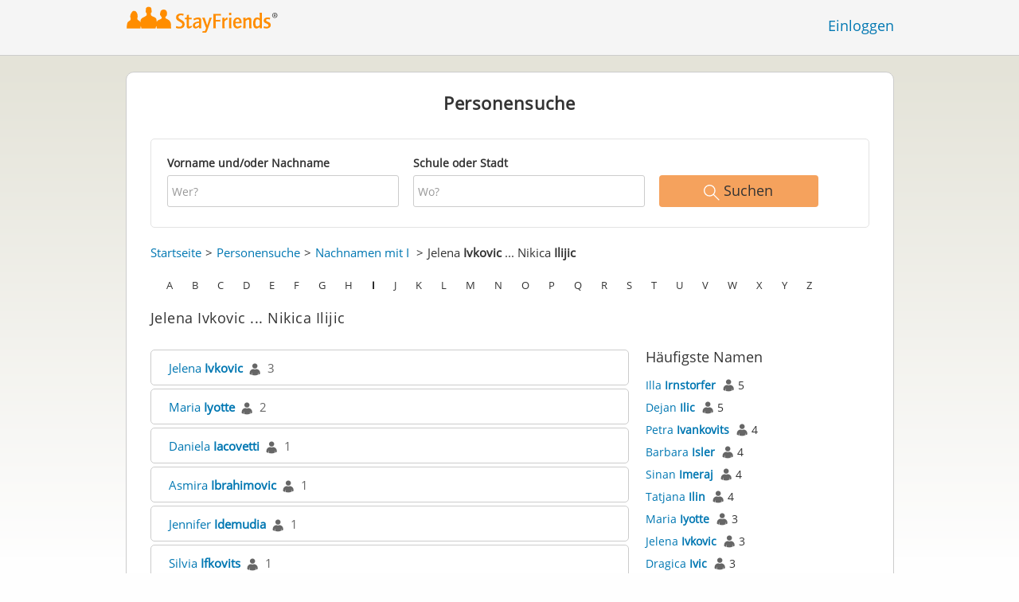

--- FILE ---
content_type: text/html;charset=utf-8
request_url: https://www.stayfriends.at/personindex/i/1/2232
body_size: 8635
content:
 






	
	
	
		
		
		
		
	
	
	



	
	
		
	




	
	










	




<!DOCTYPE html>
<html class="no-js regVar68   " lang="de_AT">
<head>

	<!-- Google Tag Manager -->
	<script>(function(w,d,s,l,i){w[l]=w[l]||[];w[l].push({'gtm.start':
			new Date().getTime(),event:'gtm.js'});var f=d.getElementsByTagName(s)[0],
		j=d.createElement(s),dl=l!='dataLayer'?'&l='+l:'';j.async=true;j.src=
		'https://www.googletagmanager.com/gtm.js?id='+i+dl;f.parentNode.insertBefore(j,f);
	})(window,document,'script','dataLayer','GTM-K54W4VQ');</script>
	<!-- End Google Tag Manager -->

	<meta charset="utf-8">

	
	
		
			<!-- vm workaround meta tags -->
			<title>Alle Namen von Jelena Ivkovic bis Nikica Ilijic</title>
			<meta name="description" content="Im Personenverzeichnis von StayFriends finden Sie alle Personen mit den Namen Jelena Ivkovic bis Nikica Ilijic.">
			<meta name="keywords" content="Jelena Ivkovic,Nikica Ilijic,Personenverzeichnis">
			
				
				
					<meta name="robots" content="noindex,follow">
				
			
		
		
		
		
		
	

	<meta http-equiv="X-UA-Compatible" content="IE=edge,chrome=1">
	<meta name="viewport" content="width=1024,initial-scale=1.0">
	<meta name="apple-mobile-web-app-capable" content="yes">
	<meta name="google-site-verification" content="ghkqUIyEFI_LQeDnfcwgm-zCZf-desCkQSHS5CJrGmw">

	<link rel="apple-touch-icon" type="image/png" href="/i/de/apple-touch-icon.png">
	
	
	

	
	<link rel="search" type="application/opensearchdescription+xml" href="/omni" />

	
	
	
		<link rel="canonical" href="https://www.stayfriends.at/personindex/i/1/2232" />
	

	

	<meta property="fb:app_id" content="180899855319409">
	
	
	
	<link type="text/css" rel="stylesheet" href="/js/bootstrap/3.3.1/css/bootstrap.min.css">
	<link type="text/css" rel="stylesheet" href="//code.jquery.com/ui/1.13.2/themes/smoothness/jquery-ui.css" />
	<link type="text/css" rel="stylesheet" href="//maxcdn.bootstrapcdn.com/font-awesome/4.7.0/css/font-awesome.min.css" integrity="sha384-wvfXpqpZZVQGK6TAh5PVlGOfQNHSoD2xbE+QkPxCAFlNEevoEH3Sl0sibVcOQVnN" crossorigin="anonymous">
	<link type="text/css" rel="stylesheet" href="/css/sayt.css?202601201509" />
	<link type="text/css" rel="stylesheet" href="/css/generated/css/public/v2/public.css?202601201509">
	

	
	
		<!-- STRÖER META-TAG start -->
	
	<script type="text/javascript" src="//cdn.stroeerdigitalgroup.de/metatag/live/stayfriends-at/metaTag.min.js"></script>
		<script type="text/javascript">
		SDG.Publisher.addKeyValue('gender', "w");
		SDG.Publisher.addKeyValue('age', "18-19");
		
		SDG.Publisher.loadAllSlots(true);
		SDG.Publisher.finalizeSlots();
	</script>
	<script type="text/javascript">
		(function () {
			window._adexc = window._adexc || [];
			window._adexc.push(['/285/5184/', 'ut', '_kv', {
				'stayfriends_socio_age': 0, // number, 18-100
				'stayfriends_socio_gender': "female" // string, male/female/diverse
			}]);
		})();
	</script>
	<!-- STRÖER META-TAG end-->

	
	
	<script type="text/javascript">
		function loadPrivacyManagerModal() {
			window._sp_.gdpr.loadPrivacyManagerModal(544790, 'vendors');
		}
	</script>
	
	<script type="text/javascript" src="/js/libs/misc/modernizr-2.8.3.min.js"></script>
	<script type="text/javascript" src="/js/jquery/2023/jquery-3.7.1.min.js"></script>
	<script type="text/javascript" src="/js/jquery/2023/jquery-ui-1.13.2.min.js"></script>
	<script src="https://code.jquery.com/jquery-migrate-3.4.1.js"></script>
	<script type="text/javascript" src="/js/sayt.js?202601201509"></script>
	


	<script type="text/javascript" src="/mobilemember/js/framework/console.js?202601201509"></script>

	
	<script type="text/javascript" src="/js/sf_public.js?202601201509"></script>
	<script type="text/javascript" src="/js/public/ibl.js?202601201509"></script>

	<script type="text/javascript">sfTracking.log("Registration", "personIndex", "I", 1);</script>

		<script type="text/javascript">
			var eventStartCallback;
			
			$(document).ready(function () {
				var $fieldName = $("#F_searchedName");
				var $fieldSchool = $("#F_searchedSchoolOrCity");
				
				try {
					$fieldName.data("oldValue", "");
					$fieldSchool.data("oldValue", "");
				} catch (e) {
					// non - only for error preventing
				}
				
				var toggleActive = function ($field) {
					if (String.prototype.trim($field.val()) !== "") {
						$field.parents(".group").addClass("active");
					} else {
						$field.parents(".group").removeClass("active");
					}
				}
				
				$fieldName.on("change, blur, keyup", function () {
					toggleActive($fieldName);
				});
				$fieldSchool.on("change, blur, keyup", function () {
					toggleActive($fieldSchool);
				});
				toggleActive($fieldName);
				toggleActive($fieldSchool);
				
				$('ul.personindex li').on('click', function(event) {
					event.preventDefault();
					
					var url = $(this).find('a').attr('href');
					window.location = url;
				});
				
				$('.actionSearchName').on('click', function(event) {
					event.preventDefault();
					
					var name = $(this).data('name');
					$('#F_searchedName').val(name);
					
					$('#publicsearch-2016-inlinesearchform').submit();
				});
				
				
				eventStartCallback = function (options) {
					var searchedName = $.trim($fieldName.val());
					var searchedSchoolOrCity = $.trim($fieldSchool.val());
					
					var oldSearchedName = $.trim($fieldName.data("oldValue"));
					var oldSearchedSchoolOrCity = $.trim($fieldSchool.data("oldValue"));
					
					if (searchedName === '' && searchedSchoolOrCity === '') {
						options.eventLabel = 'Empty';
					} else if (searchedName == oldSearchedName && searchedSchoolOrCity == oldSearchedSchoolOrCity) {
						options.eventLabel = "NoChange";
					} else if (searchedName !== '' && searchedSchoolOrCity === '') {
						options.eventLabel = 'People';
					} else if (searchedName === '' && searchedSchoolOrCity !== '') {
						options.eventLabel = 'School';
					} else if (searchedName !== '' && searchedSchoolOrCity !== '') {
						options.eventLabel = 'PeopleSchool';
					}
				}
			});
		</script>
	
</head>







<body class="site5 fixedHeader nostalgicHP"  data-event-category='PersonSearch/Home' true data-event-double='true'>
	<!-- Google Tag Manager (noscript) -->
	<noscript>
		<iframe src="https://www.googletagmanager.com/ns.html?id=GTM-K54W4VQ" height="0" width="0" style="display:none;visibility:hidden"></iframe>
	</noscript>
	<!-- End Google Tag Manager (noscript) -->
	<div id="sticky-footer-wrapper" class="remodal-bg">
		<header>
			
			









	



<div class="content">
	
	
	
	
	
	
	
		
		
			
		
	

	<a href="/" id="logo" title="StayFriends - Ehemalige Schulfreunde wiederfinden" class="" data-event-category="Header" data-event-action="Click" data-event-label="RegVar68 - Click StayFriends Logo Link To Homepage">
		<img src="/i/logo/at/logo_no_text@2x.png" height="33" alt="StayFriends - Ehemalige Schulfreunde wiederfinden" />
	</a>

	<div id="releaseInfo">
		
	</div>

	
		<form action="/personensuche" method="post" id="pps">
			
				
				
			
		</form>
	
	
	<!-- showLogin: true -->
	
		<div id="login">
			
			
			<a href="/login" class="" data-event-category="Header" data-event-action="Click" data-event-label="RegVar68 - Click Link Einloggen In Header">Einloggen</a>
		</div>
	
	
	<!-- showLoginContainer: false -->
	
		
	<script type="text/javascript">
		$("#loginForm input[name='email']").trigger("focus");
		
		
		$(document).ready(function() {
			$("#pps, #pps-snippet").on('submit', function(event) {
				var text = $("#pps_input").data("school_url");
				var url = "/personensuche";
				
				/* String.trim in IE starts at version 9 - we support IE up from 8 */
				if ($.trim(text).length > 5) {
					event.preventDefault();
					url = text;
				}
				
				window.location.href = url;
			});
			
			if (typeof $.fn.sayt !== "undefined") {
				$("#pps_input, #pps-snippet-input").sayt({
					ajaxUrl       : "/search/sayt/ajax",
					simple        : true,
					defaults      : [],
					openCallback  : function(ev) {
						// self.Tracking.data.sayt.activated = true;
					},
					selectCallback: function(ev) {
						window.location.href = ev.url;
					},
					focusCallback : function(ev) {
						$("#pps_input").data("school_url", ev.url);
					}
				});
			}
		});
	</script>



</div>


		</header>
		<section id="body">
			
		<div id="person-index" class="personsearch-2016 content">
			<div class="box block listview-block listview-block-white clearfix">
				<div class="header">
					<h2>Personensuche</h2>
				</div>
				
				<form method="post" action="/personensuche" id="publicsearch-2016-inlinesearchform" class="publicsearch-2016-inlinesearchform clearfix">
					<div class="group  g_searchedName i ">
	<label for="F_searchedName" class="">Vorname und/oder Nachname<span class="notMandatory">(optional)</span></label>
	<input data-event-action="" type="text" name="searchedName" id="F_searchedName" placeholder="Wer?" value="" class="inputfield" /></div>


	
					<div class="group  g_searchedSchoolOrCity i ">
	<label for="F_searchedSchoolOrCity" class="">Schule oder Stadt<span class="notMandatory">(optional)</span></label>
	<input data-event-action="" type="text" name="searchedSchoolOrCity" id="F_searchedSchoolOrCity" placeholder="Wo?" value="" class="inputfield" /></div>


	
					<div class="publicsearch-2016-inlinesearchform-submit">
						<button class="primary-button event-click" data-event-action="Submit"
								data-event-start-callback="eventStartCallback" type="submit">
							<img class="icon-search" src="/i/public/schoolsearch_2016/icon_search.svg"/>
							<span>Suchen</span>
						</button>
					</div>
	
				</form>
	
				<div class="contentBox">
					<div class="innerContent">
						<div class="person-index-header">
							<div class="person-index-breadcrumb">
								<ul>
									<li><a href="/">Startseite</a></li>
									<li><a href="/personensuche">Personensuche</a></li>
									<li>
										
										
										
										
										
											
											<a href="/personindex/i/0/0">Nachnamen mit I</a>
										
									</li>
									
									
										<li>
											
											
											
											
											
											
												
												Jelena <span class="active">Ivkovic</span> ... Nikica <span class="active">Ilijic</span>
											
										</li>
									
								</ul>
							</div>
							
							
							<div class="person-index-letter-box">
								
									
										
										
											
											
											<span class="single-letter"><a  href="/personindex/a/0/0">A</a></span>
										
									
								
									
										
										
											
											
											<span class="single-letter"><a  href="/personindex/b/0/0">B</a></span>
										
									
								
									
										
										
											
											
											<span class="single-letter"><a  href="/personindex/c/0/0">C</a></span>
										
									
								
									
										
										
											
											
											<span class="single-letter"><a  href="/personindex/d/0/0">D</a></span>
										
									
								
									
										
										
											
											
											<span class="single-letter"><a  href="/personindex/e/0/0">E</a></span>
										
									
								
									
										
										
											
											
											<span class="single-letter"><a  href="/personindex/f/0/0">F</a></span>
										
									
								
									
										
										
											
											
											<span class="single-letter"><a  href="/personindex/g/0/0">G</a></span>
										
									
								
									
										
										
											
											
											<span class="single-letter"><a  href="/personindex/h/0/0">H</a></span>
										
									
								
									
										
										
											
											
											<span class="single-letter"><a class="active-letter" href="/personindex/i/0/0">I</a></span>
										
									
								
									
										
										
											
											
											<span class="single-letter"><a  href="/personindex/j/0/0">J</a></span>
										
									
								
									
										
										
											
											
											<span class="single-letter"><a  href="/personindex/k/0/0">K</a></span>
										
									
								
									
										
										
											
											
											<span class="single-letter"><a  href="/personindex/l/0/0">L</a></span>
										
									
								
									
										
										
											
											
											<span class="single-letter"><a  href="/personindex/m/0/0">M</a></span>
										
									
								
									
										
										
											
											
											<span class="single-letter"><a  href="/personindex/n/0/0">N</a></span>
										
									
								
									
										
										
											
											
											<span class="single-letter"><a  href="/personindex/o/0/0">O</a></span>
										
									
								
									
										
										
											
											
											<span class="single-letter"><a  href="/personindex/p/0/0">P</a></span>
										
									
								
									
										
										
											
											
											<span class="single-letter"><a  href="/personindex/q/0/0">Q</a></span>
										
									
								
									
										
										
											
											
											<span class="single-letter"><a  href="/personindex/r/0/0">R</a></span>
										
									
								
									
										
										
											
											
											<span class="single-letter"><a  href="/personindex/s/0/0">S</a></span>
										
									
								
									
										
										
											
											
											<span class="single-letter"><a  href="/personindex/t/0/0">T</a></span>
										
									
								
									
										
										
											
											
											<span class="single-letter"><a  href="/personindex/u/0/0">U</a></span>
										
									
								
									
										
										
											
											
											<span class="single-letter"><a  href="/personindex/v/0/0">V</a></span>
										
									
								
									
										
										
											
											
											<span class="single-letter"><a  href="/personindex/w/0/0">W</a></span>
										
									
								
									
										
										
											
											
											<span class="single-letter"><a  href="/personindex/x/0/0">X</a></span>
										
									
								
									
										
										
											
											
											<span class="single-letter"><a  href="/personindex/y/0/0">Y</a></span>
										
									
								
									
										
										
											
											
											<span class="single-letter"><a  href="/personindex/z/0/0">Z</a></span>
										
									
								
							</div>
							
						</div>
						
						<h1>Jelena Ivkovic ... Nikica Ilijic</h1>
							
						<div class="row">
							<ul class="personindex">
								
									<li>
										<span class="name-range">
											
												
												
													
													<a href="https://www.stayfriends.at/personensuche/Jelena_Ivkovic">Jelena&nbsp;<span class="active">Ivkovic</span></a>&nbsp;&nbsp;<img src="/i/public/personindex/Contact.png" />&nbsp;&nbsp;<span class="search-count">3</span>
												
												
											
										</span>
									</li>
								
									<li>
										<span class="name-range">
											
												
												
													
													<a href="https://www.stayfriends.at/personensuche/Maria_Iyotte">Maria&nbsp;<span class="active">Iyotte</span></a>&nbsp;&nbsp;<img src="/i/public/personindex/Contact.png" />&nbsp;&nbsp;<span class="search-count">2</span>
												
												
											
										</span>
									</li>
								
									<li>
										<span class="name-range">
											
												
													
													<a href="https://www.stayfriends.at/Personen/Villach/Daniela-Iacovetti-P-OY5Y4-P">Daniela&nbsp;<span class="active">Iacovetti</span></a>&nbsp;&nbsp;<img src="/i/public/personindex/Contact.png" />&nbsp;&nbsp;<span class="search-count">1</span>
												
												
												
											
										</span>
									</li>
								
									<li>
										<span class="name-range">
											
												
													
													<a href="https://www.stayfriends.at/Personen/Pressbaum/Asmira-Ibrahimovic-P-PCOYM-P">Asmira&nbsp;<span class="active">Ibrahimovic</span></a>&nbsp;&nbsp;<img src="/i/public/personindex/Contact.png" />&nbsp;&nbsp;<span class="search-count">1</span>
												
												
												
											
										</span>
									</li>
								
									<li>
										<span class="name-range">
											
												
													
													<a href="https://www.stayfriends.at/Personen/Linz/Jennifer-Idemudia-P-Q0WZG-P">Jennifer&nbsp;<span class="active">Idemudia</span></a>&nbsp;&nbsp;<img src="/i/public/personindex/Contact.png" />&nbsp;&nbsp;<span class="search-count">1</span>
												
												
												
											
										</span>
									</li>
								
									<li>
										<span class="name-range">
											
												
													
													<a href="https://www.stayfriends.at/Personen/Oberwart/Silvia-Ifkovits-P-OSBI5-P">Silvia&nbsp;<span class="active">Ifkovits</span></a>&nbsp;&nbsp;<img src="/i/public/personindex/Contact.png" />&nbsp;&nbsp;<span class="search-count">1</span>
												
												
												
											
										</span>
									</li>
								
									<li>
										<span class="name-range">
											
												
													
													<a href="https://www.stayfriends.at/Personen/Eferding/Gertrude-Igelsboeck-P-Q8JYL-P">Gertrude&nbsp;<span class="active">Igelsböck</span></a>&nbsp;&nbsp;<img src="/i/public/personindex/Contact.png" />&nbsp;&nbsp;<span class="search-count">1</span>
												
												
												
											
										</span>
									</li>
								
									<li>
										<span class="name-range">
											
												
													
													<a href="https://www.stayfriends.at/Personen/Geinberg/Waltraud-Ignac-P-QWD9C-P">Waltraud&nbsp;<span class="active">Ignac</span></a>&nbsp;&nbsp;<img src="/i/public/personindex/Contact.png" />&nbsp;&nbsp;<span class="search-count">1</span>
												
												
												
											
										</span>
									</li>
								
									<li>
										<span class="name-range">
											
												
													
													<a href="https://www.stayfriends.at/Personen/Trieben/Leitner-Ignaz-P-OOKN7-P">Leitner&nbsp;<span class="active">Ignaz</span></a>&nbsp;&nbsp;<img src="/i/public/personindex/Contact.png" />&nbsp;&nbsp;<span class="search-count">1</span>
												
												
												
											
										</span>
									</li>
								
									<li>
										<span class="name-range">
											
												
													
													<a href="https://www.stayfriends.at/Personen/Wien/Nook-Iiik-P-QTDNR-P">Nook&nbsp;<span class="active">Iiik</span></a>&nbsp;&nbsp;<img src="/i/public/personindex/Contact.png" />&nbsp;&nbsp;<span class="search-count">1</span>
												
												
												
											
										</span>
									</li>
								
									<li>
										<span class="name-range">
											
												
													
													<a href="https://www.stayfriends.at/Personen/Krems-an-der-Donau/Gabriele-Ilck-P-QQ7UV-P">Gabriele&nbsp;<span class="active">Ilck</span></a>&nbsp;&nbsp;<img src="/i/public/personindex/Contact.png" />&nbsp;&nbsp;<span class="search-count">1</span>
												
												
												
											
										</span>
									</li>
								
									<li>
										<span class="name-range">
											
												
													
													<a href="https://www.stayfriends.at/Personen/Voelkermarkt/Nikica-Ilijic-P-S8RGG-P">Nikica&nbsp;<span class="active">Ilijic</span></a>&nbsp;&nbsp;<img src="/i/public/personindex/Contact.png" />&nbsp;&nbsp;<span class="search-count">1</span>
												
												
												
											
										</span>
									</li>
								
							</ul>
						
							<div id="mostPopularNames">
								<h2>Häufigste Namen</h2>
								
								<ul class="nameslist">

									
									
										
										<li>
											<a href="https://www.stayfriends.at/personensuche/Illa_Irnstorfer" data-name="Illa Irnstorfer">Illa <span class="active">Irnstorfer</span></a>
											
											<span class="counts"><img src="/i/public/personindex/Contact.png"> 5</span>
										</li>
									
										
										<li>
											<a href="https://www.stayfriends.at/personensuche/Dejan_Ilic" data-name="Dejan Ilic">Dejan <span class="active">Ilic</span></a>
											
											<span class="counts"><img src="/i/public/personindex/Contact.png"> 5</span>
										</li>
									
										
										<li>
											<a href="https://www.stayfriends.at/personensuche/Petra_Ivankovits" data-name="Petra Ivankovits">Petra <span class="active">Ivankovits</span></a>
											
											<span class="counts"><img src="/i/public/personindex/Contact.png"> 4</span>
										</li>
									
										
										<li>
											<a href="https://www.stayfriends.at/personensuche/Barbara_Isler" data-name="Barbara Isler">Barbara <span class="active">Isler</span></a>
											
											<span class="counts"><img src="/i/public/personindex/Contact.png"> 4</span>
										</li>
									
										
										<li>
											<a href="https://www.stayfriends.at/personensuche/Sinan_Imeraj" data-name="Sinan Imeraj">Sinan <span class="active">Imeraj</span></a>
											
											<span class="counts"><img src="/i/public/personindex/Contact.png"> 4</span>
										</li>
									
										
										<li>
											<a href="https://www.stayfriends.at/personensuche/Tatjana_Ilin" data-name="Tatjana Ilin">Tatjana <span class="active">Ilin</span></a>
											
											<span class="counts"><img src="/i/public/personindex/Contact.png"> 4</span>
										</li>
									
										
										<li>
											<a href="https://www.stayfriends.at/personensuche/Maria_Iyotte" data-name="Maria Iyotte">Maria <span class="active">Iyotte</span></a>
											
											<span class="counts"><img src="/i/public/personindex/Contact.png"> 3</span>
										</li>
									
										
										<li>
											<a href="https://www.stayfriends.at/personensuche/Jelena_Ivkovic" data-name="Jelena Ivkovic">Jelena <span class="active">Ivkovic</span></a>
											
											<span class="counts"><img src="/i/public/personindex/Contact.png"> 3</span>
										</li>
									
										
										<li>
											<a href="https://www.stayfriends.at/personensuche/Dragica_Ivic" data-name="Dragica Ivic">Dragica <span class="active">Ivic</span></a>
											
											<span class="counts"><img src="/i/public/personindex/Contact.png"> 3</span>
										</li>
									
										
										<li>
											<a href="https://www.stayfriends.at/personensuche/Aleksandra_Ivanovic" data-name="Aleksandra Ivanovic">Aleksandra <span class="active">Ivanovic</span></a>
											
											<span class="counts"><img src="/i/public/personindex/Contact.png"> 3</span>
										</li>
									
										
										<li>
											<a href="https://www.stayfriends.at/personensuche/Ingeborg_Ivan" data-name="Ingeborg Ivan">Ingeborg <span class="active">Ivan</span></a>
											
											<span class="counts"><img src="/i/public/personindex/Contact.png"> 3</span>
										</li>
									
										
										<li>
											<a href="https://www.stayfriends.at/personensuche/Cengiz_Islekoglu" data-name="Cengiz Islekoglu">Cengiz <span class="active">Islekoglu</span></a>
											
											<span class="counts"><img src="/i/public/personindex/Contact.png"> 3</span>
										</li>
									
										
										<li>
											<a href="https://www.stayfriends.at/personensuche/Kurt_Isele" data-name="Kurt Isele">Kurt <span class="active">Isele</span></a>
											
											<span class="counts"><img src="/i/public/personindex/Contact.png"> 3</span>
										</li>
									
										
										<li>
											<a href="https://www.stayfriends.at/personensuche/Elisabeth_Isak" data-name="Elisabeth Isak">Elisabeth <span class="active">Isak</span></a>
											
											<span class="counts"><img src="/i/public/personindex/Contact.png"> 3</span>
										</li>
									
										
										<li>
											<a href="https://www.stayfriends.at/personensuche/Roland_Irlacher" data-name="Roland Irlacher">Roland <span class="active">Irlacher</span></a>
											
											<span class="counts"><img src="/i/public/personindex/Contact.png"> 3</span>
										</li>
									
										
										<li>
											<a href="https://www.stayfriends.at/personensuche/Angela_Ipsmiller" data-name="Angela Ipsmiller">Angela <span class="active">Ipsmiller</span></a>
											
											<span class="counts"><img src="/i/public/personindex/Contact.png"> 3</span>
										</li>
									
										
										<li>
											<a href="https://www.stayfriends.at/personensuche/Eric_Intwali" data-name="Eric Intwali">Eric <span class="active">Intwali</span></a>
											
											<span class="counts"><img src="/i/public/personindex/Contact.png"> 3</span>
										</li>
									
										
										<li>
											<a href="https://www.stayfriends.at/personensuche/Claudia_Innerlohinger" data-name="Claudia Innerlohinger">Claudia <span class="active">Innerlohinger</span></a>
											
											<span class="counts"><img src="/i/public/personindex/Contact.png"> 3</span>
										</li>
									
										
										<li>
											<a href="https://www.stayfriends.at/personensuche/Andrea_Imöhl" data-name="Andrea Imöhl">Andrea <span class="active">Imöhl</span></a>
											
											<span class="counts"><img src="/i/public/personindex/Contact.png"> 3</span>
										</li>
									
										
										<li>
											<a href="https://www.stayfriends.at/personensuche/Daniela_Illich" data-name="Daniela Illich">Daniela <span class="active">Illich</span></a>
											
											<span class="counts"><img src="/i/public/personindex/Contact.png"> 3</span>
										</li>
									
										
										<li>
											<a href="https://www.stayfriends.at/personensuche/Danijela_Ilic" data-name="Danijela Ilic">Danijela <span class="active">Ilic</span></a>
											
											<span class="counts"><img src="/i/public/personindex/Contact.png"> 3</span>
										</li>
									
										
										<li>
											<a href="https://www.stayfriends.at/personensuche/Helga_Igel" data-name="Helga Igel">Helga <span class="active">Igel</span></a>
											
											<span class="counts"><img src="/i/public/personindex/Contact.png"> 3</span>
										</li>
									
										
										<li>
											<a href="https://www.stayfriends.at/personensuche/Eren_Icme" data-name="Eren Icme">Eren <span class="active">Icme</span></a>
											
											<span class="counts"><img src="/i/public/personindex/Contact.png"> 3</span>
										</li>
									
										
										<li>
											<a href="https://www.stayfriends.at/personensuche/Meto_Izgü" data-name="Meto Izgü">Meto <span class="active">Izgü</span></a>
											
											<span class="counts"><img src="/i/public/personindex/Contact.png"> 2</span>
										</li>
									
										
										<li>
											<a href="https://www.stayfriends.at/personensuche/Suzana_Ivkovic" data-name="Suzana Ivkovic">Suzana <span class="active">Ivkovic</span></a>
											
											<span class="counts"><img src="/i/public/personindex/Contact.png"> 2</span>
										</li>
									
										
										<li>
											<a href="https://www.stayfriends.at/personensuche/Jovana_Ivkovic" data-name="Jovana Ivkovic">Jovana <span class="active">Ivkovic</span></a>
											
											<span class="counts"><img src="/i/public/personindex/Contact.png"> 2</span>
										</li>
									
										
										<li>
											<a href="https://www.stayfriends.at/personensuche/Ivan_Ivkovic" data-name="Ivan Ivkovic">Ivan <span class="active">Ivkovic</span></a>
											
											<span class="counts"><img src="/i/public/personindex/Contact.png"> 2</span>
										</li>
									
										
										<li>
											<a href="https://www.stayfriends.at/personensuche/Manuela_Ivkic" data-name="Manuela Ivkic">Manuela <span class="active">Ivkic</span></a>
											
											<span class="counts"><img src="/i/public/personindex/Contact.png"> 2</span>
										</li>
									
										
										<li>
											<a href="https://www.stayfriends.at/personensuche/Janine_Ivkic" data-name="Janine Ivkic">Janine <span class="active">Ivkic</span></a>
											
											<span class="counts"><img src="/i/public/personindex/Contact.png"> 2</span>
										</li>
									
										
										<li>
											<a href="https://www.stayfriends.at/personensuche/Christina_Ivicic" data-name="Christina Ivicic">Christina <span class="active">Ivicic</span></a>
											
											<span class="counts"><img src="/i/public/personindex/Contact.png"> 2</span>
										</li>
									
								</ul>
							</div>
						</div>
						
					</div>
				</div>
			</div>
		</div>
	
		</section>
	</div>

	<!-- CMS-Slot: AllPublic - AboveFooter( 834) -->

<!-- /CMS-Slot:AllPublic - AboveFooter( 834) -->

	<footer>
		









	
	
		
		
		
		
		
	
	
	
	
	



<div class="content" style="text-align: center">
	<div>
		<ul>
			
			
			<li class="searchlink"><a href="https://www.stayfriends.at/personensuche" class="" data-event-category="Footer" data-event-action="Click" data-event-label="RegVar68 - Click Footer Link Personensuche">Personensuche</a></li>

			
			<li><a href="https://www.stayfriends.at/generalConditions" class="" data-event-category="Footer" data-event-action="Click" data-event-label="RegVar68 - Click Footer Link AGB">AGB</a></li>
			
			<li><a href="https://www.stayfriends.at/dataProtection" class="" data-event-category="Footer" data-event-action="Click" data-event-label="RegVar68 - Click Footer Link Datenschutz">Datenschutz</a></li>
			
			<li><a href="https://www.stayfriends.at/impressum" class="" data-event-category="Footer" data-event-action="Click" data-event-label="RegVar68 - Click Footer Link Impressum">Impressum</a></li>

			
			<li><a href="javascript:loadPrivacyManagerModal();" class="" data-event-category="Footer" data-event-action="Click" data-event-label="RegVar68 - Click Footer Link Privacymanager">Privatsphäre</a></li>

			
			
				
				<li><a href="https://www.stayfriends.at/kuendigung" class="" data-event-category="Footer" data-event-action="Click" data-event-label="RegVar68 - Click Footer Link Vertrag kuendigen">Vertrag kündigen</a></li>
			

			
				
					
					
					
					
						<li><a href="https://www.stayfriends.at/at/faq" target="_blank" rel="noopener noreferrer" class="" data-event-category="Footer" data-event-action="Click" data-event-label="RegVar68 - Click Footer Link FAQ">FAQ</a></li>
					
					
				
			

			
			
				<li><a href="https://www.stayfriends.at/at/community-guidelines" target="_blank" rel="noopener noreferrer" class="" data-event-category="Footer" data-event-action="Click" data-event-label="RegVar68 - Click Footer Link Community Guidelines">Community Guidelines</a></li>
			
			

				
					
					
					
						<li><a href="https://www.stayfriends.at/at/erklaerung-zur-barrierefreiheit" target="_blank"
							   rel="noopener noreferrer"
							   class="" data-event-category="Footer"
							   data-event-action="Click"
							   data-event-label="RegVar68 - Click Footer Link Accessibility">Barrierefreiheit</a></li>
					
				

		</ul>
	</div>
	<div>
		<ul>
			
				
				
					<li><a href="https://www.stayfriends.de" target="_blank" rel="noopener noreferrer">Deutschland</a></li>
				
			
				
				
					<li><a href="https://www.stayfriends.ch" target="_blank" rel="noopener noreferrer">Schweiz</a></li>
				
			
				
				
			
				
				
					<li><a href="https://www.trombi.com" target="_blank" rel="noopener noreferrer">Frankreich</a></li>
				
			
				
				
					<li><a href="https://www.stayfriends.se" target="_blank" rel="noopener noreferrer">Schweden</a></li>
				
			
		</ul>
	</div>
	<span class="copyright">&copy;&nbsp;Sat Jan 24 18:06:36 CET 2026&nbsp;Ströer Connections GmbH</span>
</div>

	</footer>
	<!-- CMS-Slot: Common_Public - Footer( 534) -->

<!-- /CMS-Slot:Common_Public - Footer( 534) -->

	
	

</body>
</html>

